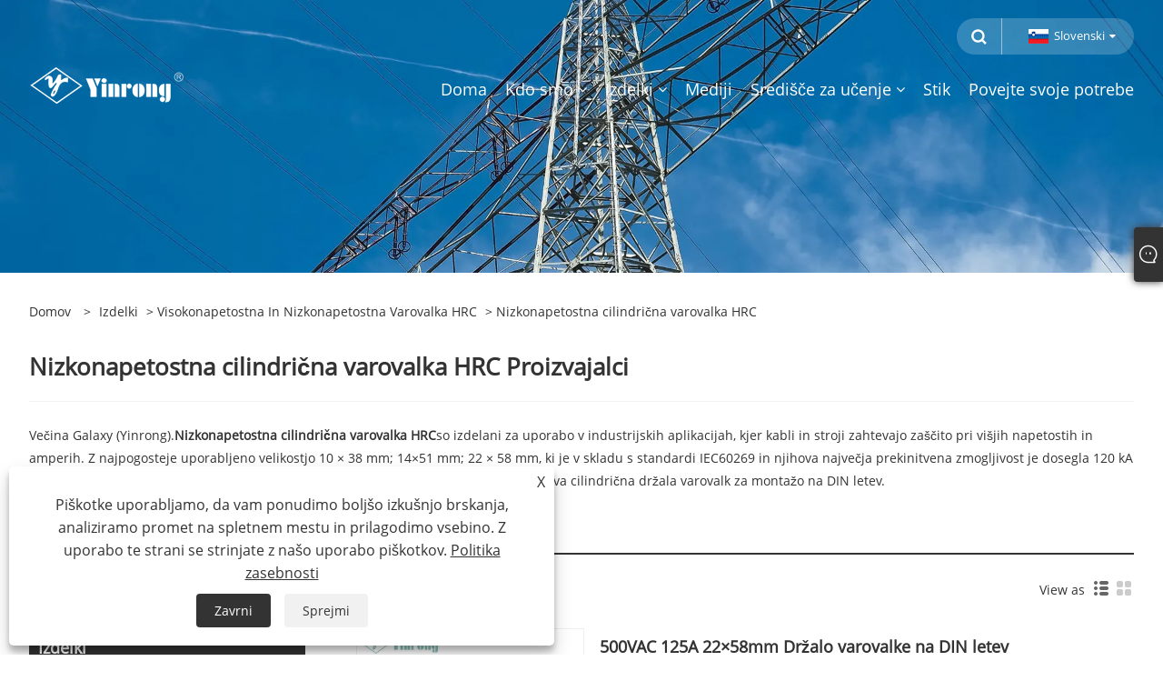

--- FILE ---
content_type: text/html; charset=utf-8
request_url: https://sl.galaxyfuse.com/low-voltage-cylindrical-hrc-fuse
body_size: 12213
content:

<!DOCTYPE html>
<html xmlns="https://www.w3.org/1999/xhtml"  lang="sl">
<head>
    <meta http-equiv="Content-Type" content="text/html; charset=utf-8">
    <meta name="viewport" content="width=device-width, initial-scale=1, minimum-scale=1, maximum-scale=1">
    
<title>Kitajska nizkonapetostne cilindrične varovalke HRC Proizvajalci in dobavitelji - Galaxy Fuse</title>
<meta name="keywords" content="Nizkonapetostna cilindrična varovalka HRC, proizvajalci, dobavitelji, nakup, tovarna, po meri, na zalogi, brezplačen vzorec, blagovne znamke, Kitajska, izdelano na Kitajskem, poceni, popust, nizka cena, cena, ponudba, CE, TUV, UL, CB" />
<meta name="description" content="Kot eden od proizvajalcev in dobaviteljev nizkonapetostnih cilindričnih varovalk HRC na Kitajskem lahko kupite nizkonapetostne cilindrične varovalke HRC pri Galaxy Fuse. Ponujamo vam tudi ponudbo in brezplačen vzorec. Naši izdelki na zalogi podpirajo blagovne znamke in jih je mogoče prilagoditi. Imamo naslednje certifikate CE, TUV, UL, CB. Kupite izdelke s popustom po nizki ali ugodni ceni v naši tovarni. Vsi naši izdelki so izdelani na Kitajskem. Za več informacij nas kontaktirajte." />
<link rel="shortcut icon" href="/upload/6758/20220509103622339921.ico" type="image/x-icon" />
<!-- Google tag (gtag.js) -->
<script async src="https://www.googletagmanager.com/gtag/js?id=G-255Q5230NE"></script>
<script>
window.dataLayer = window.dataLayer || [];
function gtag() { dataLayer.push(arguments); }
gtag('js', new Date());

gtag('config', 'G-255Q5230NE');
</script>
<script>
if (window.location.href.includes("contact.html")) {
window.addEventListener("load", function () {
var button = document.querySelector('input[id="submit"]')
button.addEventListener("click", function (e) {
var email = document.querySelector('[id="Email"]').value
gtag('set', 'user_data', { "email": email });
gtag('event', '数据收集', { 'send_to': 'G-255Q5230NE' });
})
})
}
</script>
<script>
if (window.location.href.includes("thank.html")) {
window.addEventListener("load", function () {
gtag('event', '提交表单', { 'send_to': 'G-255Q5230NE' });
})
}
</script>
<!-- Global site tag (gtag.js) - Google Analytics -->
<script async src="https://www.googletagmanager.com/gtag/js?id=G-SM3Z6FTHRD"></script>
<script>
  window.dataLayer = window.dataLayer || [];
  function gtag(){dataLayer.push(arguments);}
  gtag('js', new Date());

  gtag('config', 'G-SM3Z6FTHRD');
</script>
<!-- Google tag (gtag.js) -->
<script async src="https://www.googletagmanager.com/gtag/js?id=AW-11341224046"></script>
<script>
  window.dataLayer = window.dataLayer || [];
  function gtag(){dataLayer.push(arguments);}
  gtag('js', new Date());

  gtag('config', 'AW-11341224046');
</script>
<script>
    window.addEventListener('load', function (event) {
        document.querySelectorAll('[name="submit"],[name="cmdOk"]').forEach(function (e) {
            e.addEventListener('click', function () {
                var email = document.querySelector('[name="Email"]').value;
                var mailformat = /^\w+([\.-]?\w+)@\w+([\.-]?\w+)(\.\w{2,3})+$/;
                if (email.match(mailformat)) {
                    gtag('set', 'user_data', {
                        "email": email
                    });
                    gtag('event', 'form_submit', {
                        'send_to': 'AW-11341224046'
                    })
                }
            })
        })
    });
</script>

<!-- Event snippet for 点击邮箱 conversion page -->
<script>
    window.addEventListener('load', function (event) {
        document.querySelectorAll('[href*="mailto"]').forEach(function (e) {
            e.addEventListener('click', function () {
                gtag('event', 'conversion', { 'send_to': 'AW-11341224046/ppEBCNHMnYsZEO6w9Z8q' });
            });
        });
    });
</script>
<!-- Event snippet for enhance conversion page -->
<script>
  window.addEventListener('load', function (event) {
    document.querySelectorAll('[name="submit"]').forEach(function (e) {
      e.addEventListener('click', function () {
        var form = e.closest('.form');
        var email = form.querySelector('[name="Email"]').value.trim().toLowerCase();
        if (email != "") {
          gtag('set', 'user_data', { 'email': email })
          gtag('event', 'PII', { 'send_to': 'AW-11341224046' })
          gtag('event', 'UPD', { 'send_to': 'G-ZM0FWQ5C3T' })
        };
      });
    });
  })
</script>
<link rel="dns-prefetch" href="https://style.trade-cloud.com.cn" />
<link rel="dns-prefetch" href="https://i.trade-cloud.com.cn" />
    <meta property="og:type" content="product" />
    <meta property="og:title" content="Nizkonapetostna cilindrična varovalka HRC" />
    <meta property="og:description" content="Kot eden od proizvajalcev in dobaviteljev nizkonapetostnih cilindričnih varovalk HRC na Kitajskem lahko kupite nizkonapetostne cilindrične varovalke HRC pri Galaxy Fuse. Ponujamo vam tudi ponudbo in brezplačen vzorec. Naši izdelki na zalogi podpirajo blagovne znamke in jih je mogoče prilagoditi. Imamo naslednje certifikate CE, TUV, UL, CB. Kupite izdelke s popustom po nizki ali ugodni ceni v naši tovarni. Vsi naši izdelki so izdelani na Kitajskem. Za več informacij nas kontaktirajte." />
    <meta property="og:url" content="https://sl.galaxyfuse.com/low-voltage-cylindrical-hrc-fuse" />
    <meta property="og:site_name" content="Zhejiang Galaxy Fuse Co., Ltd." />
    <meta property="og:image" content="https://sl.galaxyfuse.com/upload/6758/500vac-125a-22-58mm-din-rail-fuse-holder_504625.jpg" />
    
    <link href="https://sl.galaxyfuse.com/low-voltage-cylindrical-hrc-fuse" rel="canonical" />
    <script type="application/ld+json">[
  {
    "@context": "https://schema.org/",
    "@type": "BreadcrumbList",
    "ItemListElement": [
      {
        "@type": "ListItem",
        "Name": "domov",
        "Position": 1,
        "Item": "https://sl.galaxyfuse.com/"
      },
      {
        "@type": "ListItem",
        "Name": "Izdelki",
        "Position": 2,
        "Item": "https://sl.galaxyfuse.com/products.html"
      },
      {
        "@type": "ListItem",
        "Name": "Visokonapetostna in nizkonapetostna varovalka HRC",
        "Position": 3,
        "Item": "https://sl.galaxyfuse.com/high-and-low-voltage-hrc-fuse"
      },
      {
        "@type": "ListItem",
        "Name": "Nizkonapetostna cilindrična varovalka HRC",
        "Position": 4,
        "Item": "https://sl.galaxyfuse.com/low-voltage-cylindrical-hrc-fuse"
      }
    ]
  },
  {
    "@context": "https://schema.org/",
    "@type": "Product",
    "@id": "https://sl.galaxyfuse.com/500vac-125a-22-58mm-din-rail-fuse-holder.html",
    "Name": "500VAC 125A 22×58mm Držalo varovalke na DIN letev",
    "Image": "https://sl.galaxyfuse.com/upload/6758/500vac-125a-22-58mm-din-rail-fuse-holder_504625.jpg",
    "Offers": {
      "@type": "AggregateOffer",
      "OfferCount": 1,
      "PriceCurrency": "USD",
      "LowPrice": 0.0,
      "HighPrice": 0.0,
      "Price": 0.0
    }
  },
  {
    "@context": "https://schema.org/",
    "@type": "Product",
    "@id": "https://sl.galaxyfuse.com/500vac-63a-14-51mm-din-rail-fuse-holder.html",
    "Name": "500VAC 63A 14×51mm držalo varovalke na DIN letev",
    "Image": "https://sl.galaxyfuse.com/upload/6758/500vac-63a-14-51mm-din-rail-fuse-holder_51164.jpg",
    "Offers": {
      "@type": "AggregateOffer",
      "OfferCount": 1,
      "PriceCurrency": "USD",
      "LowPrice": 0.0,
      "HighPrice": 0.0,
      "Price": 0.0
    }
  },
  {
    "@context": "https://schema.org/",
    "@type": "Product",
    "@id": "https://sl.galaxyfuse.com/500vac-32a-10-38mm-din-rail-fuse-holder.html",
    "Name": "500VAC 32A 10×38mm držalo varovalke na DIN letev",
    "Image": "https://sl.galaxyfuse.com/upload/6758/500vac-32a-10-38mm-din-rail-fuse-holder_111457.jpg",
    "Offers": {
      "@type": "AggregateOffer",
      "OfferCount": 1,
      "PriceCurrency": "USD",
      "LowPrice": 0.0,
      "HighPrice": 0.0,
      "Price": 0.0
    }
  },
  {
    "@context": "https://schema.org/",
    "@type": "Product",
    "@id": "https://sl.galaxyfuse.com/500vac-125a-22-58mm-cylindrical-hrc-fuse-link.html",
    "Name": "500VAC 125A 22×58mm Cilindrični HRC talilni vložek",
    "Image": "https://sl.galaxyfuse.com/upload/6758/500vac-125a-22-58mm-cylindrical-hrc-fuse-link_942350.jpg",
    "Offers": {
      "@type": "AggregateOffer",
      "OfferCount": 1,
      "PriceCurrency": "USD",
      "LowPrice": 0.0,
      "HighPrice": 0.0,
      "Price": 0.0
    }
  },
  {
    "@context": "https://schema.org/",
    "@type": "Product",
    "@id": "https://sl.galaxyfuse.com/500vac-63a-14-51mm-cylindrical-hrc-fuse-link.html",
    "Name": "500VAC 63A 14×51mm Cilindrični HRC talilni vložek",
    "Image": "https://sl.galaxyfuse.com/upload/6758/500vac-63a-14-51mm-cylindrical-hrc-fuse-link_553620.jpg",
    "Offers": {
      "@type": "AggregateOffer",
      "OfferCount": 1,
      "PriceCurrency": "USD",
      "LowPrice": 0.0,
      "HighPrice": 0.0,
      "Price": 0.0
    }
  },
  {
    "@context": "https://schema.org/",
    "@type": "Product",
    "@id": "https://sl.galaxyfuse.com/500vac-32a-10-38mm-cylindrical-hrc-fuse-link.html",
    "Name": "500VAC 32A 10×38mm Cilindrični HRC talilni vložek",
    "Image": "https://sl.galaxyfuse.com/upload/6758/500vac-32a-10-38mm-cylindrical-hrc-fuse-link_301910.jpg",
    "Offers": {
      "@type": "AggregateOffer",
      "OfferCount": 1,
      "PriceCurrency": "USD",
      "LowPrice": 0.0,
      "HighPrice": 0.0,
      "Price": 0.0
    }
  }
]</script>
    <link rel="alternate" hreflang="en"  href="https://www.galaxyfuse.com/low-voltage-cylindrical-hrc-fuse"/>
<link rel="alternate" hreflang="x-default"  href="https://www.galaxyfuse.com/low-voltage-cylindrical-hrc-fuse"/>
<link rel="alternate" hreflang="es"  href="https://es.galaxyfuse.com/low-voltage-cylindrical-hrc-fuse"/>
<link rel="alternate" hreflang="pt"  href="https://pt.galaxyfuse.com/low-voltage-cylindrical-hrc-fuse"/>
<link rel="alternate" hreflang="ru"  href="https://ru.galaxyfuse.com/low-voltage-cylindrical-hrc-fuse"/>
<link rel="alternate" hreflang="fr"  href="https://fr.galaxyfuse.com/low-voltage-cylindrical-hrc-fuse"/>
<link rel="alternate" hreflang="ja"  href="https://ja.galaxyfuse.com/low-voltage-cylindrical-hrc-fuse"/>
<link rel="alternate" hreflang="de"  href="https://de.galaxyfuse.com/low-voltage-cylindrical-hrc-fuse"/>
<link rel="alternate" hreflang="vi"  href="https://vi.galaxyfuse.com/low-voltage-cylindrical-hrc-fuse"/>
<link rel="alternate" hreflang="it"  href="https://it.galaxyfuse.com/low-voltage-cylindrical-hrc-fuse"/>
<link rel="alternate" hreflang="nl"  href="https://nl.galaxyfuse.com/low-voltage-cylindrical-hrc-fuse"/>
<link rel="alternate" hreflang="th"  href="https://th.galaxyfuse.com/low-voltage-cylindrical-hrc-fuse"/>
<link rel="alternate" hreflang="pl"  href="https://pl.galaxyfuse.com/low-voltage-cylindrical-hrc-fuse"/>
<link rel="alternate" hreflang="ko"  href="https://ko.galaxyfuse.com/low-voltage-cylindrical-hrc-fuse"/>
<link rel="alternate" hreflang="sv"  href="https://sv.galaxyfuse.com/low-voltage-cylindrical-hrc-fuse"/>
<link rel="alternate" hreflang="hu"  href="https://hu.galaxyfuse.com/low-voltage-cylindrical-hrc-fuse"/>
<link rel="alternate" hreflang="ms"  href="https://ms.galaxyfuse.com/low-voltage-cylindrical-hrc-fuse"/>
<link rel="alternate" hreflang="bn"  href="https://bn.galaxyfuse.com/low-voltage-cylindrical-hrc-fuse"/>
<link rel="alternate" hreflang="da"  href="https://da.galaxyfuse.com/low-voltage-cylindrical-hrc-fuse"/>
<link rel="alternate" hreflang="fi"  href="https://fi.galaxyfuse.com/low-voltage-cylindrical-hrc-fuse"/>
<link rel="alternate" hreflang="hi"  href="https://hi.galaxyfuse.com/low-voltage-cylindrical-hrc-fuse"/>
<link rel="alternate" hreflang="tl"  href="https://tl.galaxyfuse.com/low-voltage-cylindrical-hrc-fuse"/>
<link rel="alternate" hreflang="tr"  href="https://tr.galaxyfuse.com/low-voltage-cylindrical-hrc-fuse"/>
<link rel="alternate" hreflang="ga"  href="https://ga.galaxyfuse.com/low-voltage-cylindrical-hrc-fuse"/>
<link rel="alternate" hreflang="ar"  href="https://ar.galaxyfuse.com/low-voltage-cylindrical-hrc-fuse"/>
<link rel="alternate" hreflang="id"  href="https://id.galaxyfuse.com/low-voltage-cylindrical-hrc-fuse"/>
<link rel="alternate" hreflang="no"  href="https://no.galaxyfuse.com/low-voltage-cylindrical-hrc-fuse"/>
<link rel="alternate" hreflang="ur"  href="https://ur.galaxyfuse.com/low-voltage-cylindrical-hrc-fuse"/>
<link rel="alternate" hreflang="cs"  href="https://cs.galaxyfuse.com/low-voltage-cylindrical-hrc-fuse"/>
<link rel="alternate" hreflang="el"  href="https://el.galaxyfuse.com/low-voltage-cylindrical-hrc-fuse"/>
<link rel="alternate" hreflang="uk"  href="https://uk.galaxyfuse.com/low-voltage-cylindrical-hrc-fuse"/>
<link rel="alternate" hreflang="jv"  href="https://jw.galaxyfuse.com/low-voltage-cylindrical-hrc-fuse"/>
<link rel="alternate" hreflang="fa"  href="https://fa.galaxyfuse.com/low-voltage-cylindrical-hrc-fuse"/>
<link rel="alternate" hreflang="ta"  href="https://ta.galaxyfuse.com/low-voltage-cylindrical-hrc-fuse"/>
<link rel="alternate" hreflang="te"  href="https://te.galaxyfuse.com/low-voltage-cylindrical-hrc-fuse"/>
<link rel="alternate" hreflang="ne"  href="https://ne.galaxyfuse.com/low-voltage-cylindrical-hrc-fuse"/>
<link rel="alternate" hreflang="my"  href="https://my.galaxyfuse.com/low-voltage-cylindrical-hrc-fuse"/>
<link rel="alternate" hreflang="bg"  href="https://bg.galaxyfuse.com/low-voltage-cylindrical-hrc-fuse"/>
<link rel="alternate" hreflang="lo"  href="https://lo.galaxyfuse.com/low-voltage-cylindrical-hrc-fuse"/>
<link rel="alternate" hreflang="la"  href="https://la.galaxyfuse.com/low-voltage-cylindrical-hrc-fuse"/>
<link rel="alternate" hreflang="kk"  href="https://kk.galaxyfuse.com/low-voltage-cylindrical-hrc-fuse"/>
<link rel="alternate" hreflang="eu"  href="https://eu.galaxyfuse.com/low-voltage-cylindrical-hrc-fuse"/>
<link rel="alternate" hreflang="az"  href="https://az.galaxyfuse.com/low-voltage-cylindrical-hrc-fuse"/>
<link rel="alternate" hreflang="sk"  href="https://sk.galaxyfuse.com/low-voltage-cylindrical-hrc-fuse"/>
<link rel="alternate" hreflang="mk"  href="https://mk.galaxyfuse.com/low-voltage-cylindrical-hrc-fuse"/>
<link rel="alternate" hreflang="lt"  href="https://lt.galaxyfuse.com/low-voltage-cylindrical-hrc-fuse"/>
<link rel="alternate" hreflang="et"  href="https://et.galaxyfuse.com/low-voltage-cylindrical-hrc-fuse"/>
<link rel="alternate" hreflang="ro"  href="https://ro.galaxyfuse.com/low-voltage-cylindrical-hrc-fuse"/>
<link rel="alternate" hreflang="sl"  href="https://sl.galaxyfuse.com/low-voltage-cylindrical-hrc-fuse"/>
<link rel="alternate" hreflang="mr"  href="https://mr.galaxyfuse.com/low-voltage-cylindrical-hrc-fuse"/>
<link rel="alternate" hreflang="sr"  href="https://sr.galaxyfuse.com/low-voltage-cylindrical-hrc-fuse"/>
<link rel="alternate" hreflang="he"  href="https://iw.galaxyfuse.com/low-voltage-cylindrical-hrc-fuse"/>
<link rel="alternate" hreflang="be"  href="https://be.galaxyfuse.com/low-voltage-cylindrical-hrc-fuse"/>
<link rel="alternate" hreflang="bs"  href="https://bs.galaxyfuse.com/low-voltage-cylindrical-hrc-fuse"/>
<link rel="alternate" hreflang="ka"  href="https://ka.galaxyfuse.com/low-voltage-cylindrical-hrc-fuse"/>
<link rel="alternate" hreflang="uz"  href="https://uz.galaxyfuse.com/low-voltage-cylindrical-hrc-fuse"/>

    
<meta name="viewport" content="width=device-width, initial-scale=1, minimum-scale=1, maximum-scale=1">
<link rel="stylesheet" type="text/css" href="https://style.trade-cloud.com.cn/Template/200/default/css/style.css">
<link rel="stylesheet" type="text/css" href="https://style.trade-cloud.com.cn/Template/200/css/mobile.css">
<link rel="stylesheet" type="text/css" href="https://style.trade-cloud.com.cn/Template/200/default/css/im.css">
<link rel="stylesheet" type="text/css" href="https://style.trade-cloud.com.cn/Template/200/fonts/iconfont.css">
<link rel="stylesheet" type="text/css" href="https://style.trade-cloud.com.cn/Template/200/css/links.css">
<link rel="stylesheet" type="text/css" href="https://style.trade-cloud.com.cn/Template/200/css/language.css">

    <link type="text/css" rel="stylesheet" href="https://style.trade-cloud.com.cn/Template/200/default/css/product.css" />
    <link rel="stylesheet" type="text/css" href="https://style.trade-cloud.com.cn/Template/200/default/css/product_mobile.css">
    <link rel="stylesheet" type="text/css" href="/css/poorder.css">
    <script src="https://style.trade-cloud.com.cn/Template/200/js/jquery.min.js"></script>
    <!--    <script type="text/javascript" src="https://style.trade-cloud.com.cn/Template/200/js/jquery-1.9.1.min.js"></script>-->
    <script type="text/javascript" src="https://style.trade-cloud.com.cn/Template/200/js/owl.carousel.js"></script>
    <script type="text/javascript" src="/js/book.js?v=0.04"></script>
    <link type="text/css" rel="stylesheet" href="/css/inside.css" />
</head>
<body>
    <div class="container">
        
<!-- web_head start -->
<header class="index_web_head web_head">
    <div class="head_top">
        <div class="layout">
            <div class="head_right">
                <b id="btn-search" class="btn--search"></b>
                <div class="change-language ensemble">
                    <div class="change-language-title medium-title">
                        <div class="language-flag language-flag-sl"><a title="Slovenski" href="javascript:;"><b class="country-flag"></b><span>Slovenski</span> </a></div>
                    </div>
                    <div class="change-language-cont sub-content"></div>
                </div>
            </div>
            <ul class="prisna-wp-translate-seo" id="prisna-translator-seo">
                <li class="language-flag language-flag-en"><a title="English" href="https://www.galaxyfuse.com"><b class="country-flag"></b><span>English</span></a></li><li class="language-flag language-flag-es"><a title="Español" href="//es.galaxyfuse.com"><b class="country-flag"></b><span>Español</span></a></li><li class="language-flag language-flag-pt"><a title="Português" href="//pt.galaxyfuse.com"><b class="country-flag"></b><span>Português</span></a></li><li class="language-flag language-flag-ru"><a title="русский" href="//ru.galaxyfuse.com"><b class="country-flag"></b><span>русский</span></a></li><li class="language-flag language-flag-fr"><a title="Français" href="//fr.galaxyfuse.com"><b class="country-flag"></b><span>Français</span></a></li><li class="language-flag language-flag-ja"><a title="日本語" href="//ja.galaxyfuse.com"><b class="country-flag"></b><span>日本語</span></a></li><li class="language-flag language-flag-de"><a title="Deutsch" href="//de.galaxyfuse.com"><b class="country-flag"></b><span>Deutsch</span></a></li><li class="language-flag language-flag-vi"><a title="tiếng Việt" href="//vi.galaxyfuse.com"><b class="country-flag"></b><span>tiếng Việt</span></a></li><li class="language-flag language-flag-it"><a title="Italiano" href="//it.galaxyfuse.com"><b class="country-flag"></b><span>Italiano</span></a></li><li class="language-flag language-flag-nl"><a title="Nederlands" href="//nl.galaxyfuse.com"><b class="country-flag"></b><span>Nederlands</span></a></li><li class="language-flag language-flag-th"><a title="ภาษาไทย" href="//th.galaxyfuse.com"><b class="country-flag"></b><span>ภาษาไทย</span></a></li><li class="language-flag language-flag-pl"><a title="Polski" href="//pl.galaxyfuse.com"><b class="country-flag"></b><span>Polski</span></a></li><li class="language-flag language-flag-ko"><a title="한국어" href="//ko.galaxyfuse.com"><b class="country-flag"></b><span>한국어</span></a></li><li class="language-flag language-flag-sv"><a title="Svenska" href="//sv.galaxyfuse.com"><b class="country-flag"></b><span>Svenska</span></a></li><li class="language-flag language-flag-hu"><a title="magyar" href="//hu.galaxyfuse.com"><b class="country-flag"></b><span>magyar</span></a></li><li class="language-flag language-flag-ms"><a title="Malay" href="//ms.galaxyfuse.com"><b class="country-flag"></b><span>Malay</span></a></li><li class="language-flag language-flag-bn"><a title="বাংলা ভাষার" href="//bn.galaxyfuse.com"><b class="country-flag"></b><span>বাংলা ভাষার</span></a></li><li class="language-flag language-flag-da"><a title="Dansk" href="//da.galaxyfuse.com"><b class="country-flag"></b><span>Dansk</span></a></li><li class="language-flag language-flag-fi"><a title="Suomi" href="//fi.galaxyfuse.com"><b class="country-flag"></b><span>Suomi</span></a></li><li class="language-flag language-flag-hi"><a title="हिन्दी" href="//hi.galaxyfuse.com"><b class="country-flag"></b><span>हिन्दी</span></a></li><li class="language-flag language-flag-tl"><a title="Pilipino" href="//tl.galaxyfuse.com"><b class="country-flag"></b><span>Pilipino</span></a></li><li class="language-flag language-flag-tr"><a title="Türkçe" href="//tr.galaxyfuse.com"><b class="country-flag"></b><span>Türkçe</span></a></li><li class="language-flag language-flag-ga"><a title="Gaeilge" href="//ga.galaxyfuse.com"><b class="country-flag"></b><span>Gaeilge</span></a></li><li class="language-flag language-flag-ar"><a title="العربية" href="//ar.galaxyfuse.com"><b class="country-flag"></b><span>العربية</span></a></li><li class="language-flag language-flag-id"><a title="Indonesia" href="//id.galaxyfuse.com"><b class="country-flag"></b><span>Indonesia</span></a></li><li class="language-flag language-flag-no"><a title="Norsk‎" href="//no.galaxyfuse.com"><b class="country-flag"></b><span>Norsk‎</span></a></li><li class="language-flag language-flag-ur"><a title="تمل" href="//ur.galaxyfuse.com"><b class="country-flag"></b><span>تمل</span></a></li><li class="language-flag language-flag-cs"><a title="český" href="//cs.galaxyfuse.com"><b class="country-flag"></b><span>český</span></a></li><li class="language-flag language-flag-el"><a title="ελληνικά" href="//el.galaxyfuse.com"><b class="country-flag"></b><span>ελληνικά</span></a></li><li class="language-flag language-flag-uk"><a title="український" href="//uk.galaxyfuse.com"><b class="country-flag"></b><span>український</span></a></li><li class="language-flag language-flag-jw"><a title="Javanese" href="//jw.galaxyfuse.com"><b class="country-flag"></b><span>Javanese</span></a></li><li class="language-flag language-flag-fa"><a title="فارسی" href="//fa.galaxyfuse.com"><b class="country-flag"></b><span>فارسی</span></a></li><li class="language-flag language-flag-ta"><a title="தமிழ்" href="//ta.galaxyfuse.com"><b class="country-flag"></b><span>தமிழ்</span></a></li><li class="language-flag language-flag-te"><a title="తెలుగు" href="//te.galaxyfuse.com"><b class="country-flag"></b><span>తెలుగు</span></a></li><li class="language-flag language-flag-ne"><a title="नेपाली" href="//ne.galaxyfuse.com"><b class="country-flag"></b><span>नेपाली</span></a></li><li class="language-flag language-flag-my"><a title="Burmese" href="//my.galaxyfuse.com"><b class="country-flag"></b><span>Burmese</span></a></li><li class="language-flag language-flag-bg"><a title="български" href="//bg.galaxyfuse.com"><b class="country-flag"></b><span>български</span></a></li><li class="language-flag language-flag-lo"><a title="ລາວ" href="//lo.galaxyfuse.com"><b class="country-flag"></b><span>ລາວ</span></a></li><li class="language-flag language-flag-la"><a title="Latine" href="//la.galaxyfuse.com"><b class="country-flag"></b><span>Latine</span></a></li><li class="language-flag language-flag-kk"><a title="Қазақша" href="//kk.galaxyfuse.com"><b class="country-flag"></b><span>Қазақша</span></a></li><li class="language-flag language-flag-eu"><a title="Euskal" href="//eu.galaxyfuse.com"><b class="country-flag"></b><span>Euskal</span></a></li><li class="language-flag language-flag-az"><a title="Azərbaycan" href="//az.galaxyfuse.com"><b class="country-flag"></b><span>Azərbaycan</span></a></li><li class="language-flag language-flag-sk"><a title="Slovenský jazyk" href="//sk.galaxyfuse.com"><b class="country-flag"></b><span>Slovenský jazyk</span></a></li><li class="language-flag language-flag-mk"><a title="Македонски" href="//mk.galaxyfuse.com"><b class="country-flag"></b><span>Македонски</span></a></li><li class="language-flag language-flag-lt"><a title="Lietuvos" href="//lt.galaxyfuse.com"><b class="country-flag"></b><span>Lietuvos</span></a></li><li class="language-flag language-flag-et"><a title="Eesti Keel" href="//et.galaxyfuse.com"><b class="country-flag"></b><span>Eesti Keel</span></a></li><li class="language-flag language-flag-ro"><a title="Română" href="//ro.galaxyfuse.com"><b class="country-flag"></b><span>Română</span></a></li><li class="language-flag language-flag-sl"><a title="Slovenski" href="//sl.galaxyfuse.com"><b class="country-flag"></b><span>Slovenski</span></a></li><li class="language-flag language-flag-mr"><a title="मराठी" href="//mr.galaxyfuse.com"><b class="country-flag"></b><span>मराठी</span></a></li><li class="language-flag language-flag-sr"><a title="Srpski језик" href="//sr.galaxyfuse.com"><b class="country-flag"></b><span>Srpski језик</span></a></li><li class="language-flag language-flag-iw"><a title="שפה עברית" href="//iw.galaxyfuse.com"><b class="country-flag"></b><span>שפה עברית</span></a></li><li class="language-flag language-flag-be"><a title="беларускі" href="//be.galaxyfuse.com"><b class="country-flag"></b><span>беларускі</span></a></li><li class="language-flag language-flag-bs"><a title="Bosanski" href="//bs.galaxyfuse.com"><b class="country-flag"></b><span>Bosanski</span></a></li><li class="language-flag language-flag-ka"><a title="ქართული" href="//ka.galaxyfuse.com"><b class="country-flag"></b><span>ქართული</span></a></li><li class="language-flag language-flag-uz"><a title="O'zbek" href="//uz.galaxyfuse.com"><b class="country-flag"></b><span>O'zbek</span></a></li>
            </ul>
        </div>
    </div>

    <nav class="nav_wrap">
        <div class="layout">
            <h1 class="logo">
                <a href="/"><img src="/upload/6758/20220602100750327139.png" alt="Zhejiang Galaxy Fuse Co., Ltd."></a>
            </h1>
            <ul class="head_nav">
                <li><a href="/" title="Doma"><em>Doma</em></a></li><li><a href="/about.html" title="Kdo smo"><em>Kdo smo</em></a><ul><li><a title="O Galaxy Fuse" href="/about.html"><em>O Galaxy Fuse</em></a></li><li><a title="Poslanstvo¼Vizija" href="/about-360536.html"><em>Poslanstvo¼Vizija</em></a></li><li><a title="Naši partnerji" href="/about-360537.html"><em>Naši partnerji</em></a></li></ul></li><li><a href="/products.html" title="Izdelki"><em>Izdelki</em></a><ul><li><a title="PV varovalka za zaščito pred sončno energijo" href="/solar-power-protection-pv-fuse"><em>PV varovalka za zaščito pred sončno energijo</em></a><ul><li><a title="1000 VDC solarna fotonapetostna varovalka" href="/1000vdc-solar-pv-fuse-link"><em>1000 VDC solarna fotonapetostna varovalka</em></a></li><li><a title="1000 VDC solarno PV držalo za varovalke" href="/1000vdc-solar-pv-fuse-holder"><em>1000 VDC solarno PV držalo za varovalke</em></a></li><li><a title="1100 VDC solarna PV varovalka" href="/1100vdc-solar-pv-fuse"><em>1100 VDC solarna PV varovalka</em></a></li><li><a title="1500 VDC solarna PV varovalka" href="/1500vdc-solar-pv-fuse-link"><em>1500 VDC solarna PV varovalka</em></a></li><li><a title="1500 VDC solarno PV držalo za varovalke" href="/1500vdc-solar-pv-fuse-holder"><em>1500 VDC solarno PV držalo za varovalke</em></a></li></ul></li><li><a title="ESS in polprevodniška varovalka visoke hitrosti" href="/ess-and-semiconductor-high-speed-fuse"><em>ESS in polprevodniška varovalka visoke hitrosti</em></a><ul><li><a title="Visokohitrostna varovalka kvadratnega ohišja" href="/square-body-high-speed-fuse"><em>Visokohitrostna varovalka kvadratnega ohišja</em></a></li><li><a title="Okrogla visokohitrostna varovalka v severnoameriškem slogu" href="/north-american-style-round-high-speed-fuse"><em>Okrogla visokohitrostna varovalka v severnoameriškem slogu</em></a></li><li><a title="Visokohitrostna varovalka britanskega BS88" href="/british-bs88-style-high-speed-fuse"><em>Visokohitrostna varovalka britanskega BS88</em></a></li></ul></li><li><a title="EV Automotive in EVSE Fuse" href="/ev-automotive-and-evse-fuse"><em>EV Automotive in EVSE Fuse</em></a><ul><li><a title="500VDC EV Automotive in EVSE Fuse Link" href="/500vdc-ev-automotive-and-evse-fuse-link"><em>500VDC EV Automotive in EVSE Fuse Link</em></a></li><li><a title="750 VDC EV Automotive in EVSE Fuse Link" href="/750vdc-ev-automotive-and-evse-fuse-link"><em>750 VDC EV Automotive in EVSE Fuse Link</em></a></li></ul></li><li><a title="Visokonapetostna in nizkonapetostna varovalka HRC" href="/high-and-low-voltage-hrc-fuse"><em>Visokonapetostna in nizkonapetostna varovalka HRC</em></a><ul><li><a title="Nizkonapetostna varovalka NH HRC" href="/low-voltage-nh-hrc-fuse"><em>Nizkonapetostna varovalka NH HRC</em></a></li><li><a title="Nizkonapetostna varovalka NT HRC" href="/low-voltage-nt-hrc-fuse"><em>Nizkonapetostna varovalka NT HRC</em></a></li><li><a title="Nizkonapetostna cilindrična varovalka HRC" href="/low-voltage-cylindrical-hrc-fuse"><em>Nizkonapetostna cilindrična varovalka HRC</em></a></li><li><a title="Nizkonapetostni odklopnik varovalk HRC" href="/low-voltage-hrc-fuse-switch-disconnector"><em>Nizkonapetostni odklopnik varovalk HRC</em></a></li><li><a title="Avstralska nizkonapetostna varovalka HRC" href="/australia-type-low-voltage-hrc-cutout-fuse"><em>Avstralska nizkonapetostna varovalka HRC</em></a></li><li><a title="Nizkonapetostna zunanja varovalka HRC tipa Africa J" href="/africa-j-type-low-voltage-hrc-outdoor-fuse"><em>Nizkonapetostna zunanja varovalka HRC tipa Africa J</em></a></li><li><a title="Visokonapetostna varovalka za omejevanje toka" href="/high-voltage-current-limiting-fuse"><em>Visokonapetostna varovalka za omejevanje toka</em></a></li><li><a title="Britanska nizkonapetostna HRC varovalka BS88" href="/british-bs88-style-low-voltage-hrc-fuse"><em>Britanska nizkonapetostna HRC varovalka BS88</em></a></li></ul></li></ul></li><li><a href="/download.html" title="Mediji"><em>Mediji</em></a></li><li><a href="/news.html" title="Središče za učenje"><em>Središče za učenje</em></a><ul><li><a title="Znanjeï¼†Novice" href="/news-87606.html"><em>Znanjeï¼†Novice</em></a></li><li><a title="Blog" href="/news-87607.html"><em>Blog</em></a></li><li><a title="Prenosi" href="/news-87608.html"><em>Prenosi</em></a></li><li><a title="pogosta vprašanja" href="/news-87609.html"><em>pogosta vprašanja</em></a></li></ul></li><li><a href="/contact.html" title="Stik"><em>Stik</em></a></li><li><a href="/message.html" title="Povejte svoje potrebe"><em>Povejte svoje potrebe</em></a></li>
            </ul>
        </div>
    </nav>
</header>
<!--// web_head end -->


        <div class="banner page-banner" id="body">
            <div class="page-bannertxt">
                
            </div>
            <a class="item"><img src="/upload/6758/20221209162739506287.webp" alt="low-voltage-cylindrical-hrc-fuse" /></a>
        </div>
        <div class="block">
            <div class="layout">
                <div class="layout-mobile">
                    <div class="position">
                        <span><a class="home" href="/"> <i class="icon-home" >domov</i></a></span>
                        <span>></span>
                        <a href="/products.html">Izdelki</a> > <a href="https://sl.galaxyfuse.com/high-and-low-voltage-hrc-fuse">Visokonapetostna in nizkonapetostna varovalka HRC</a>  > Nizkonapetostna cilindrična varovalka HRC
                    </div>


                    <div class="catgiaydeil">
                        <div class="cainer">
                            <h1>Nizkonapetostna cilindrična varovalka HRC Proizvajalci</h1>
                            <div class="product-in">
                                Večina Galaxy (Yinrong).<strong>Nizkonapetostna cilindrična varovalka HRC</strong>so izdelani za uporabo v industrijskih aplikacijah, kjer kabli in stroji zahtevajo zaščito pri višjih napetostih in amperih. Z najpogosteje uporabljeno velikostjo 10 × 38 mm; 14×51 mm; 22 × 58 mm, ki je v skladu s standardi IEC60269 in njihova največja prekinitvena zmogljivost je dosegla 120 kA AC sistema. Amperi so na voljo od 0,5 A do 125 A. Galaxy (Yinrong) ponuja tudi združljiva cilindrična držala varovalk za montažo na DIN letev.
                            </div>

                        </div>
                    </div>

                    
                    <div class="product-main">
                        <div class="product-left">
                            <form class="left-search" action="/products.html" method="get">
                                <input class="search-t" name="search" placeholder="Search">
                                <input class="search-b" type="submit" value="">
                            </form>
                            <div class="product-nav">
                                <div class="lefttitle">Izdelki</div>
                                <ul>
                                    <li><a href="/solar-power-protection-pv-fuse">PV varovalka za zaščito pred sončno energijo</a><span></span><ul><li><a href="/1000vdc-solar-pv-fuse-link">1000 VDC solarna fotonapetostna varovalka</a></li><li><a href="/1000vdc-solar-pv-fuse-holder">1000 VDC solarno PV držalo za varovalke</a></li><li><a href="/1100vdc-solar-pv-fuse">1100 VDC solarna PV varovalka</a></li><li><a href="/1500vdc-solar-pv-fuse-link">1500 VDC solarna PV varovalka</a></li><li><a href="/1500vdc-solar-pv-fuse-holder">1500 VDC solarno PV držalo za varovalke</a></li></ul></li><li><a href="/ess-and-semiconductor-high-speed-fuse">ESS in polprevodniška varovalka visoke hitrosti</a><span></span><ul><li><a href="/square-body-high-speed-fuse">Visokohitrostna varovalka kvadratnega ohišja</a></li><li><a href="/north-american-style-round-high-speed-fuse">Okrogla visokohitrostna varovalka v severnoameriškem slogu</a></li><li><a href="/british-bs88-style-high-speed-fuse">Visokohitrostna varovalka britanskega BS88</a></li></ul></li><li><a href="/ev-automotive-and-evse-fuse">EV Automotive in EVSE Fuse</a><span></span><ul><li><a href="/500vdc-ev-automotive-and-evse-fuse-link">500VDC EV Automotive in EVSE Fuse Link</a></li><li><a href="/750vdc-ev-automotive-and-evse-fuse-link">750 VDC EV Automotive in EVSE Fuse Link</a></li></ul></li><li><a href="/high-and-low-voltage-hrc-fuse">Visokonapetostna in nizkonapetostna varovalka HRC</a><span></span><ul><li><a href="/low-voltage-nh-hrc-fuse">Nizkonapetostna varovalka NH HRC</a></li><li><a href="/low-voltage-nt-hrc-fuse">Nizkonapetostna varovalka NT HRC</a></li><li><a href="/low-voltage-cylindrical-hrc-fuse">Nizkonapetostna cilindrična varovalka HRC</a></li><li><a href="/low-voltage-hrc-fuse-switch-disconnector">Nizkonapetostni odklopnik varovalk HRC</a></li><li><a href="/australia-type-low-voltage-hrc-cutout-fuse">Avstralska nizkonapetostna varovalka HRC</a></li><li><a href="/africa-j-type-low-voltage-hrc-outdoor-fuse">Nizkonapetostna zunanja varovalka HRC tipa Africa J</a></li><li><a href="/high-voltage-current-limiting-fuse">Visokonapetostna varovalka za omejevanje toka</a></li><li><a href="/british-bs88-style-low-voltage-hrc-fuse">Britanska nizkonapetostna HRC varovalka BS88</a></li></ul></li>
                                </ul>
                            </div>
                            
<div class="product-list">
    <div class="lefttitle">Nove izdaje</div>
    <ul>
        <li><a href="/1000vdc-30a-10-38mm-solar-pv-fuse-link.html" title="1000 VDC 30 A 10 × 38 mm solarna fotonapetostna varovalka"><img src="/upload/6758/1000vdc-30a-10-38mm-solar-pv-fuse-link_324736.jpg" alt="1000 VDC 30 A 10 × 38 mm solarna fotonapetostna varovalka" title="1000 VDC 30 A 10 × 38 mm solarna fotonapetostna varovalka" ><span>1000 VDC 30 A 10 × 38 mm solarna fotonapetostna varovalka</span></a></li><li><a href="/1000vdc-30a-10-38mm-solar-pv-din-rail-fuse-holder.html" title="1000VDC 30A 10×38mm Solar PV nosilec varovalke na DIN letev"><img src="/upload/6758/1000vdc-30a-10-38mm-solar-pv-din-rail-fuse-holder_557725.jpg" alt="1000VDC 30A 10×38mm Solar PV nosilec varovalke na DIN letev" title="1000VDC 30A 10×38mm Solar PV nosilec varovalke na DIN letev" ><span>1000VDC 30A 10×38mm Solar PV nosilec varovalke na DIN letev</span></a></li><li><a href="/1500vdc-30a-10-85mm-solar-pv-din-rail-fuse-holder.html" title="1500VDC 30A 10×85mm Solar PV držalo varovalke na DIN letev"><img src="/upload/6758/1500vdc-30a-10-85mm-solar-pv-din-rail-fuse-holder_383157.jpg" alt="1500VDC 30A 10×85mm Solar PV držalo varovalke na DIN letev" title="1500VDC 30A 10×85mm Solar PV držalo varovalke na DIN letev" ><span>1500VDC 30A 10×85mm Solar PV držalo varovalke na DIN letev</span></a></li><li><a href="/1500v-4000a-yrsa7-pk-high-speed-fuse.html" title="1500V 4000A YRSA7-PK VISOKA SPREMEMBA"><img src="/upload/6758/1500v-4000a-yrsa7-pk-high-speed-fuse-781156.png" alt="1500V 4000A YRSA7-PK VISOKA SPREMEMBA" title="1500V 4000A YRSA7-PK VISOKA SPREMEMBA" ><span>1500V 4000A YRSA7-PK VISOKA SPREMEMBA</span></a></li>
        <li><a class="btn" href="/products.html"><span>Vsi novi izdelki</span></a></li>
    </ul>
</div>

                        </div>

                        <div class="product-right">
                            <div class="poorder">
                                <dl class="tab-list">
                                    <dt>View as&nbsp;&nbsp;</dt>
                                    <dd class="list"><span class="current" id="ert"></span></dd>
                                    &nbsp;<dd class="list1">
                                        <span class="" id="uioi"></span>

                                    </dd>
                                </dl>
                            </div>
                            <div class="product-list">
                                <div class="product-item"><div class="product-img"><a href="/500vac-125a-22-58mm-din-rail-fuse-holder.html" title="500VAC 125A 22×58mm Držalo varovalke na DIN letev"><img src="/upload/6758/500vac-125a-22-58mm-din-rail-fuse-holder_504625.jpg" alt="500VAC 125A 22×58mm Držalo varovalke na DIN letev" title="500VAC 125A 22×58mm Držalo varovalke na DIN letev" onerror="this.src='https://i.trade-cloud.com.cn/images/noimage.gif'" /></a></div><div class="product-info"><h2><a href="/500vac-125a-22-58mm-din-rail-fuse-holder.html" title="500VAC 125A 22×58mm Držalo varovalke na DIN letev" >500VAC 125A 22×58mm Držalo varovalke na DIN letev</a></h2><p>Galaxy Fuse (Yinrong) blagovne znamke RT18L-500VAC 125A 22 × 58 mm držalo varovalk za DIN letev je posebej zasnovano za zagotavljanje hitro delujoče zaščite v pogojih preobremenitvenega toka, povezanih z industrijskimi aplikacijami. Priporočena velikost talilnega vložka je 22 × 58 mm, ki lahko varno zaščiti splošne industrijske aplikacije. Vsa vezja do 690V za zaščito motorjev, transformatorjev, nizkonapetostne distribucije, krmilnih tokokrogov itd. Držalo varovalke RT18L-125 22 × 58 mm je bilo izdelano iz negorljivega ohišja s standardom V0, zasnova mrtvega sprednjega dela pa je omogočila ujemanje z montažo zbiralke. Nosilec varovalk RT18L-125 22×58 mm je na voljo tudi v 1, 2, 3 in 4-polnih konfiguracijah.</p><a class="btn" href="/500vac-125a-22-58mm-din-rail-fuse-holder.html" title="500VAC 125A 22×58mm Držalo varovalke na DIN letev">Preberi več</a><a class="btn" href="/message.html" title="500VAC 125A 22×58mm Držalo varovalke na DIN letev" onclick="Inqury_click('3643032')">Pošlji povpraševanje</a></div></div><div class="product-item"><div class="product-img"><a href="/500vac-63a-14-51mm-din-rail-fuse-holder.html" title="500VAC 63A 14×51mm držalo varovalke na DIN letev"><img src="/upload/6758/500vac-63a-14-51mm-din-rail-fuse-holder_51164.jpg" alt="500VAC 63A 14×51mm držalo varovalke na DIN letev" title="500VAC 63A 14×51mm držalo varovalke na DIN letev" onerror="this.src='https://i.trade-cloud.com.cn/images/noimage.gif'" /></a></div><div class="product-info"><h2><a href="/500vac-63a-14-51mm-din-rail-fuse-holder.html" title="500VAC 63A 14×51mm držalo varovalke na DIN letev" >500VAC 63A 14×51mm držalo varovalke na DIN letev</a></h2><p>Nosilec varovalk za varovalko Galaxy Fuse (Yinrong) RT18-500VAC 63A 14 × 51 mm na DIN letev je posebej zasnovan za zagotavljanje hitro delujoče zaščite v pogojih preobremenitvenega toka, povezanih z industrijsko uporabo. Priporočena velikost talilnega vložka je 14 × 51 mm, ki lahko varno zaščiti splošne industrijske aplikacije. Vsa vezja do 690V za zaščito motorjev, transformatorjev, nizkonapetostne distribucije, krmilnih tokokrogov itd. Držalo varovalke RT18-63 14 × 51 mm je bilo izdelano iz negorljivega ohišja s standardom V0, zasnova mrtvega sprednjega dela pa je omogočila ujemanje z montažo zbiralke. Nosilec varovalk RT18-63 14×51 mm je na voljo tudi v 1, 2, 3 in 4-polnih konfiguracijah.</p><a class="btn" href="/500vac-63a-14-51mm-din-rail-fuse-holder.html" title="500VAC 63A 14×51mm držalo varovalke na DIN letev">Preberi več</a><a class="btn" href="/message.html" title="500VAC 63A 14×51mm držalo varovalke na DIN letev" onclick="Inqury_click('3643022')">Pošlji povpraševanje</a></div></div><div class="product-item"><div class="product-img"><a href="/500vac-32a-10-38mm-din-rail-fuse-holder.html" title="500VAC 32A 10×38mm držalo varovalke na DIN letev"><img src="/upload/6758/500vac-32a-10-38mm-din-rail-fuse-holder_111457.jpg" alt="500VAC 32A 10×38mm držalo varovalke na DIN letev" title="500VAC 32A 10×38mm držalo varovalke na DIN letev" onerror="this.src='https://i.trade-cloud.com.cn/images/noimage.gif'" /></a></div><div class="product-info"><h2><a href="/500vac-32a-10-38mm-din-rail-fuse-holder.html" title="500VAC 32A 10×38mm držalo varovalke na DIN letev" >500VAC 32A 10×38mm držalo varovalke na DIN letev</a></h2><p>Nosilec varovalk RT18-500VAC 32A 10 × 38 mm DIN letev Galaxy Fuse (Yinrong) je posebej zasnovan za zagotavljanje hitro delujoče zaščite v pogojih preobremenitvenega toka, povezanih z industrijskimi aplikacijami. Priporočena velikost talilnega vložka je 10 × 38 mm, ki lahko varno zaščiti splošne industrijske aplikacije. Vsa vezja do 690V za zaščito motorjev, transformatorjev, nizkonapetostne distribucije, krmilnih tokokrogov itd. Držalo varovalke RT18-32(X) 10 × 38 mm je bilo izdelano iz negorljivega ohišja s standardom V0, zasnova mrtvega sprednjega dela pa je omogočila ujemanje z montažo zbiralke. Nosilec varovalk RT18-32(X) 10×38 mm je na voljo tudi v 1, 2, 3 in 4-polnih konfiguracijah.</p><a class="btn" href="/500vac-32a-10-38mm-din-rail-fuse-holder.html" title="500VAC 32A 10×38mm držalo varovalke na DIN letev">Preberi več</a><a class="btn" href="/message.html" title="500VAC 32A 10×38mm držalo varovalke na DIN letev" onclick="Inqury_click('3643008')">Pošlji povpraševanje</a></div></div><div class="product-item"><div class="product-img"><a href="/500vac-125a-22-58mm-cylindrical-hrc-fuse-link.html" title="500VAC 125A 22×58mm Cilindrični HRC talilni vložek"><img src="/upload/6758/500vac-125a-22-58mm-cylindrical-hrc-fuse-link_942350.jpg" alt="500VAC 125A 22×58mm Cilindrični HRC talilni vložek" title="500VAC 125A 22×58mm Cilindrični HRC talilni vložek" onerror="this.src='https://i.trade-cloud.com.cn/images/noimage.gif'" /></a></div><div class="product-info"><h2><a href="/500vac-125a-22-58mm-cylindrical-hrc-fuse-link.html" title="500VAC 125A 22×58mm Cilindrični HRC talilni vložek" >500VAC 125A 22×58mm Cilindrični HRC talilni vložek</a></h2><p>RT18L-500VAC 125A 22 × 58 mm Cilindrični HRC talilni vložek je posebej zasnovan za pokrivanje širokega spektra zaščite za splošno industrijsko uporabo, ki vključuje gG/gL, aM in aR. Ta talilni vložek cilindrične oblike s standardizirano velikostjo 22 × 58 mm je bil izdelan v kompaktni konfiguraciji in lahko prihrani več prostora. Varovalka RT18L-125 22×58 mm je na voljo v različnih amperskih nazivnih vrednostih od 10 A do 125 A, kar pomaga pri izpolnjevanju posebnih zahtev v različnih industrijskih aplikacijah, kot so motorji, transformatorji, nizkonapetostna distribucija, krmilna vezja itd.</p><a class="btn" href="/500vac-125a-22-58mm-cylindrical-hrc-fuse-link.html" title="500VAC 125A 22×58mm Cilindrični HRC talilni vložek">Preberi več</a><a class="btn" href="/message.html" title="500VAC 125A 22×58mm Cilindrični HRC talilni vložek" onclick="Inqury_click('3642998')">Pošlji povpraševanje</a></div></div><div class="product-item"><div class="product-img"><a href="/500vac-63a-14-51mm-cylindrical-hrc-fuse-link.html" title="500VAC 63A 14×51mm Cilindrični HRC talilni vložek"><img src="/upload/6758/500vac-63a-14-51mm-cylindrical-hrc-fuse-link_553620.jpg" alt="500VAC 63A 14×51mm Cilindrični HRC talilni vložek" title="500VAC 63A 14×51mm Cilindrični HRC talilni vložek" onerror="this.src='https://i.trade-cloud.com.cn/images/noimage.gif'" /></a></div><div class="product-info"><h2><a href="/500vac-63a-14-51mm-cylindrical-hrc-fuse-link.html" title="500VAC 63A 14×51mm Cilindrični HRC talilni vložek" >500VAC 63A 14×51mm Cilindrični HRC talilni vložek</a></h2><p>Cilindrični talilni vložek HRC RT18-500VAC 63A 14 × 51 mm je posebej zasnovan za pokrivanje širokega spektra zaščite za splošno industrijsko uporabo, ki vključuje gG/gL, aM in aR. Ta talilni vložek cilindrične oblike s standardizirano velikostjo 14 × 51 mm je bil izdelan v kompaktni konfiguraciji in lahko prihrani več prostora. Varovalka RT18-63 14 × 51 mm je na voljo v različnih amperih od 2 A do 63 A, kar pomaga pri izpolnjevanju posebnih zahtev v različnih industrijskih aplikacijah, kot so LV-omrežja, polprevodniški releji, zaščita kablov itd.</p><a class="btn" href="/500vac-63a-14-51mm-cylindrical-hrc-fuse-link.html" title="500VAC 63A 14×51mm Cilindrični HRC talilni vložek">Preberi več</a><a class="btn" href="/message.html" title="500VAC 63A 14×51mm Cilindrični HRC talilni vložek" onclick="Inqury_click('3642985')">Pošlji povpraševanje</a></div></div><div class="product-item"><div class="product-img"><a href="/500vac-32a-10-38mm-cylindrical-hrc-fuse-link.html" title="500VAC 32A 10×38mm Cilindrični HRC talilni vložek"><img src="/upload/6758/500vac-32a-10-38mm-cylindrical-hrc-fuse-link_301910.jpg" alt="500VAC 32A 10×38mm Cilindrični HRC talilni vložek" title="500VAC 32A 10×38mm Cilindrični HRC talilni vložek" onerror="this.src='https://i.trade-cloud.com.cn/images/noimage.gif'" /></a></div><div class="product-info"><h2><a href="/500vac-32a-10-38mm-cylindrical-hrc-fuse-link.html" title="500VAC 32A 10×38mm Cilindrični HRC talilni vložek" >500VAC 32A 10×38mm Cilindrični HRC talilni vložek</a></h2><p>Cilindrični talilni vložek HRC RT18-500VAC 32A 10 × 38 mm je posebej zasnovan za pokrivanje širokega spektra zaščite za splošno industrijsko uporabo, ki vključuje gG/gL, aM in aR. Ta talilni vložek cilindrične oblike s standardizirano velikostjo 10 × 38 mm je bil izdelan v kompaktni konfiguraciji in lahko prihrani več prostora. Varovalka RT18-32 10 × 38 mm je na voljo v različnih amperih od 2 A do 32 A, kar pomaga pri izpolnjevanju posebnih zahtev v različnih industrijskih aplikacijah, kot so motorji, transformatorji, nizkonapetostna distribucija, krmilna vezja itd.</p><a class="btn" href="/500vac-32a-10-38mm-cylindrical-hrc-fuse-link.html" title="500VAC 32A 10×38mm Cilindrični HRC talilni vložek">Preberi več</a><a class="btn" href="/message.html" title="500VAC 32A 10×38mm Cilindrični HRC talilni vložek" onclick="Inqury_click('3642969')">Pošlji povpraševanje</a></div></div>
                            </div>
                            <div class="page">
                                <a><</a><a class="current">1</a><a >></a>
                            </div>

                        </div>
                    </div>

                    



                    <div class="protip">
                        
                    </div>
                    <div class="maeta">
                        Kot eden izmed profesionalnih kitajskih Nizkonapetostna cilindrična varovalka HRC proizvajalcev in dobaviteljev lahko zagotovimo certifikate CE, TUV, UL, CB. Kupite po meri, s popustom, na zalogi, blagovne znamke Nizkonapetostna cilindrična varovalka HRC po nizki ali nizki ceni v naši tovarni. Vsi naši izdelki so izdelani na Kitajskem. Imamo brezplačen vzorec in lahko vam damo ponudbo.
                    </div>

                </div>
                <div style="clear: both;"></div>
            </div>
        </div>
        <script type="text/javascript">
            $(".block .product-left .product-nav ul span").each(function () {
                $(this).click(function () {
                    if ($(this).siblings("ul").css("display") == "none") {
                        $(this).css("background-image", "url(https://i.trade-cloud.com.cn/NewImages/images/product_02.png)");
                        $(this).siblings("ul").slideDown(500);

                    } else {
                        $(this).css("background-image", "url(https://i.trade-cloud.com.cn/NewImages/images/product_01.png)");
                        $(this).siblings("ul").slideUp(500);
                    }
                })
            });
            $(".block .product-left .product-list h3").click(function () {
                if ($(this).siblings("ul").css("display") == "none") {
                    $(this).siblings("ul").slideDown(500);
                } else {
                    $(this).siblings("ul").slideUp(500);
                }
            });
            $(".lefttitle").click(function () {
                $(".product-list").toggleClass("bnu");
            });

        </script>
        <script type="text/javascript">
            $(document).ready(function () {

                $("#uioi").click(function () {
                    $(".product-list").addClass("show-detail");
                    $(".list span").removeClass("current");
                    $(".list1 span").addClass("current");

                    setCookie("prolist", "1", 30);

                });

                $("#ert").click(function () {
                    $(".product-list").removeClass("show-detail");
                    $(".list span").addClass("current");
                    $(".list1 span").removeClass("current");

                    setCookie("prolist", "0", 30);
                });


            });
            function setCookie(cname, cvalue, exdays) {
                var d = new Date();
                d.setTime(d.getTime() + (exdays * 24 * 60 * 60 * 1000));
                var expires = "expires=" + d.toGMTString();
                document.cookie = cname + "=" + cvalue + "; " + expires;
            }
            function getCookie(cname) {
                var name = cname + "=";
                var ca = document.cookie.split(';');
                for (var i = 0; i < ca.length; i++) {
                    var c = ca[i].trim();
                    if (c.indexOf(name) == 0) { return c.substring(name.length, c.length); }
                }
                return "";
            }
        </script>
        
<!-- web_footer start -->
<footer class="web_footer">
    <div class="foot_items">
        <div class="layout">
            <div class="foot_item wow fadeInLeftA" data-wow-delay=".3s">
                <h2 class="title">
                    Kdo smo</h2>
                <div class="foot_item_bd">
                    <ul class="foot_txt_list">
                        <li><a href="/about.html" title="O Galaxy Fuse">O Galaxy Fuse</a></li><li><a href="/about-360536.html" title="Poslanstvo¼Vizija">Poslanstvo¼Vizija</a></li><li><a href="/about-360537.html" title="Naši partnerji">Naši partnerji</a></li>
                    </ul>
                </div>
            </div>

            <div class="foot_item wow fadeInLeftA" data-wow-delay=".4s">
                <h2 class="title">
                    Izdelki</h2>
                <div class="foot_item_bd">
                    <ul class="foot_txt_list">
                        <li><a title="PV varovalka za zaščito pred sončno energijo" href="/solar-power-protection-pv-fuse">PV varovalka za zaščito pred sončno energijo</a></li><li><a title="ESS in polprevodniška varovalka visoke hitrosti" href="/ess-and-semiconductor-high-speed-fuse">ESS in polprevodniška varovalka visoke hitrosti</a></li><li><a title="EV Automotive in EVSE Fuse" href="/ev-automotive-and-evse-fuse">EV Automotive in EVSE Fuse</a></li><li><a title="Visokonapetostna in nizkonapetostna varovalka HRC" href="/high-and-low-voltage-hrc-fuse">Visokonapetostna in nizkonapetostna varovalka HRC</a></li>
                    </ul>
                </div>
            </div>

            <div class="foot_item wow fadeInLeftA" data-wow-delay=".1s">
                <h2 class="title">
                    Stik</h2>
                <div class="foot_item_bd">
                    <ul class="foot_txt_list">
                        <li><a href="tel:+86-577-61750702">Tel: +86-577-61750702</a></li><li><a href="/message.html">E-naslov: yinhe@galaxyfuse.com</a></li><li><a>Naslov: No. 68, Zhongguang Road, Liushi Town, Yueqing, Wenzhou City, Zhejiang Province, 325604, Kitajska</a></li><li><a>Fax: +86-577-61750013</a></li>
                    </ul>
                </div>
            </div>
            <div class="foot_item wow fadeInLeftA" data-wow-delay=".2s">
                <h2 class="title">
                    <img src="/upload/6758/20220602100750327139.png" alt="Zhejiang Galaxy Fuse Co., Ltd." title="Zhejiang Galaxy Fuse Co., Ltd."></h2>
                <div class="foot_item_bd">
                    <div class="foot_sns">
                        <ul>
                            <li><a href="https://www.facebook.com/profile.php?id=100070994492780" target="_blank" rel="nofollow" class="facebook" title="Facebook"><span class="iconfont icon-Facebook"></span></a></li><li><a href="https://twitter.com/FuseZhejiang" target="_blank" rel="nofollow" class="twitter" title="Twitter"><span class="iconfont icon-twitter"></span></a></li><li><a href="https://www.linkedin.com/company/zhejiang-galaxy-fuse-co.-ltd./?viewAsMember=true" target="_blank" rel="nofollow" class="linkedin" title="Linkedin"><span class="iconfont icon-in"></span></a></li><li><a href="https://www.youtube.com/channel/UCon0uhXH-wzA0XE35ja1zRg" target="_blank" rel="nofollow" class="YouTube" title="YouTube"><span class="iconfont icon-youtube"></span></a></li><li><a href="https://api.whatsapp.com/send?phone=8613780108603&text=Hello" target="_blank" rel="nofollow" class="Whatsapp" title="Whatsapp"><span class="iconfont icon-whatsapp"></span></a></li>
                        </ul>
                    </div>
                </div>
            </div>
        </div>

    </div>
    <div class="foot_bar wow fadeInUpA" data-wow-delay=".1s">
        <div class="layout">
            <div class="copyright">
                Avtorske pravice © 2022 Zhejiang Galaxy Fuse Co., Ltd. Vse pravice pridržane</br>Enotna socialna kreditna koda (DDV): 913303822560220278
            </div>
            <div class="links">
                <ul>
                    <li><a href="/links.html">Links</a></li>
                    <li><a href="/sitemap.html">Sitemap</a></li>
                    <li><a href="/rss.xml">RSS</a></li>
                    <li><a href="/sitemap.xml">XML</a></li>
                    <li><a href="/privacy-policy.html" rel="nofollow" target="_blank">Politika zasebnosti</a></li>
                    
                </ul>
            </div>
        </div>
    </div>
</footer>
<style>
.index_company_intr .company_intr_cont {
    width: 100%;
}
.index_company_intr .company_intr_cont, .index_company_intr .company_intr_img {
    padding-left: 0;
}
.index_company_intr .company_intr_img .intr_img_box:before {
display: none;
}
.index_company_intr .company_intr_img .intr_img_box:after {
display: none;
}
.index_title h1 {
font-size: 30px!important;
    margin-bottom: 2%;
}
.block .class-content .news-item .news-info span {
    margin-bottom: 45px!important;
}
.productsTags {
    line-height: 120%;
    color: #666;
    margin-top: 3%;
}
.index_promote .promote_item .item_img a:after {
    display: none!important;
}
.block .class-content .news-item .news-info .news-btn {
    background-color: #8cbfb8;
}
.index_business .business_desc {
    font-size: 24px;
    line-height: 1.4;
    color: #000;
}
.index_business .business_title, .index_business .business_title a {
    color: #000;
}
.foot_item .foot_txt_list li:nth-child(4){display: none;}
.foot_sns li a:hover {
    background-color: #8cbfb8;1;
}
.btn.btn-submit {
    background-color: #8cbfb8;
}
.foot_sns li a {
    border: none;
}
.index_gallery {
    display: none;
}
.index_business:hover .business_bg {
    filter: none;
}
.index_business .sys_btn {
    background-color: #8cbfb8;
    color: #fff!important;
}
.index_business .sys_btn:hover {
    background-color: #8cbfb8;
    color: #fff!important;
    box-shadow: 0 1px 2px 0 rgba(0,0,0,0.3);
}
.index_business .business_bg {
	opacity: 1;
}
.index_business {
    position: relative;
    bottom: -15px;
}
.business_bg {
    background-image: url(https://i.trade-cloud.com.cn/upload/6758/image/20221208/1--1--01-272536_215184.webp)!important;
    background-position: bottom;
    background-repeat: no-repeat;
    background-size: cover;
}
.web_footer {
    background-image: url(https://i.trade-cloud.com.cn/upload/6758/image/20221208/----1_921646.webp);
    background-position: top;
    background-repeat: no-repeat;
background-size:cover;
}
.block .class-content .news-item .news-info span {
    overflow: visible;
    padding-bottom: 15px;
}
.web_footer {
    background-color: #fff!important;
}
.index_company_intr .company_intr_title {
    display: none;
}
.nav_wrap:before {
    background-color: #8cbfb8;
}
.web_footer {
    background-color: #8dbeb8;
}
.foot_bar .copyright, .foot_bar .copyright a {
    color: #fff;
}
.foot_item .foot_item_bd, .foot_item .foot_item_bd a {
    color: #fff;
}
.gotop {
    background-color: #8cbfb8;
}
.gotop:hover, .gotop.active:hover {
    background-color: #8cbfb8;
}

.slider_banner:before {
    display: none!important;
}
.index_company_intr .company_intr_desc {
    border-left: 1px solid #8ab9b3;
}
.index_company_intr .company_intr_img .intr_img_box:after {
    background-color: inherit;
}
.index_company_intr .company_intr_img .intr_img_box:before {
    -webkit-background: linear-gradient(180deg,rgba(30,87,153,0) 0,#000);
    background: none;
}
.index_gallery .gallery_item .item_desc {
    border-left: 1px solid #8ab9b3;
}
a:hover {
    color: #8ab9b3;
}
.opt table{
width:100%;
    text-align: center;
    border-spacing: inherit;
    border: 1px solid #a9abaa;
}
.opt table td{
padding:5px;}
.opt table th{
    background: #90bdba;
    color: #fff;
}
.a1 table tr:nth-of-type(4){
background: #eef0ef;
}
.a1 table tr:nth-of-type(6){
background: #eef0ef;
}
.a1 table tr:nth-of-type(8){
background: #eef0ef;
}
.a1 table tr:nth-of-type(10){
background: #eef0ef;
}
.a1 table tr:nth-of-type(12){
background: #eef0ef;
}
.a1 table tr:nth-of-type(14){
background: #eef0ef;
}
.a2 ol{list-style-type:none；couter-reset:sectioncounter;}
.a2 ol li:before {
content: “(” counter(sectioncounter) “)”;
counter-increment: sectioncounter;
}
.opt h4 {
    font-size: 20px;
    line-height: 40px;
    font-weight: 600;
    margin: 10px 0;
    background: url(https://i.trade-cloud.com.cn/upload/6758/image/20220516/----_407675.jpg) no-repeat center;
    color: #fff;
    text-indent: 20px;
    height: 40px;
    padding-left: 10px;
}
.a2 table tr:nth-of-type(1){
background: #90bdba;
    color: #fff;
}
.a2 table tr:nth-of-type(2){
background: #90bdba;
    color: #fff;
}
.shown_products_b_a h2 {
    width: 100%;
    text-indent: 0;
    float: left;
    height: 40px;
    font-weight: bold;
    color: #666;
    background-color: #fff;
    line-height: 40px;
}
.block .product-left h3 {
    background-color: #8cbfb8;
}
.block .product-left .product-list ul li .btn span {
    background-color: #8cbfb8;
}
.im-l {
    background-color: #8cbfb8;
    box-shadow: 0 0 8px #8cbfb8;
}
.shown_products_a_right h4 a {
    background-color: #8cbfb8;
}
.block .product-right .product-list .product-item .product-info .btn {
    background-color: #8cbfb8;
}
.block .layout .page .current {
    background-color: #8cbfb8;
}
.block .layout .page a:hover {

    background-color: #8cbfb8;
}
.block .product-right .product-list .product-item .product-info .btn:hover {
    background-color: #8cbfb8;
}
#submit {
    background-color: #8cbfb8;
}
.im .box {
    background-color: #8cbfb8;
}
.nav_wrap .head_nav li ul {
    background-color: #8cbfb8;

}
.nav_wrap .head_nav li ul {
    border-top: 2px solid #8cbfb8;
}
.nav_wrap .head_nav li li a {
    line-height: 2.5em;
    line-height: 2.5em;
    padding: 0 20px;
    color: #fff;
    overflow: hidden;
    opacity: 0;
}
.block .class-content .news-item .news-info span {
        margin-bottom: 25px;
}

.download-list .download-item .download-info a {
    background-color: #8cbfb8;
}
.nav_wrap .head_nav li ul {
    width: 344px;
}
.links {
    float: right;
    position: relative;
    left: -11px;
}
@media(max-width: 1440px){
.opt h4 {
    background: url(https://i.trade-cloud.com.cn/upload/6758/image/20220519/----_819561.jpg) no-repeat center;
}
}
@media(max-width: 981px){
.opt h4 {
    background: #8bc0ba;
}
}
@media only screen and (max-width: 1366px){
.web_head .logo {
    margin-right: 0!important;
}
}
@media only screen and (max-width: 950px){
.web_head .layout {
    width: auto;
    background-color: #8cbfb8;
}
}
@media(max-width: 991px){.web_footer {
    background-image: url(https://i.trade-cloud.com.cn/upload/6758/image/20220902/----1_46326.jpg);
    background-position: top;
    background-repeat: no-repeat;
    background-size: cover;
}
.block .class-content .news-item .news-info span {
    overflow: hidden;
    padding-bottom: 15px;
}
}
@media(max-width: 768px){
.block .class-content .news-item .news-info span {
    overflow: hidden;
    padding-bottom: 15px;
}
}
</style>
<script type="text/javascript" src="http://skype.tom.com/script/skypeCheck40.js"> </script>
<script language="Javascript">
document.oncontextmenu=new Function("event.returnValue=false");document.onselectstart=new Function("event.returnValue=false");
</script><script id="test" type="text/javascript"></script><script type="text/javascript">document.getElementById("test").src="//www.galaxyfuse.com/IPCount/stat.aspx?ID=6758";</script>
<!--// web_footer end -->

    </div>
    


<link href="/OnlineService/11/css/im.css" rel="stylesheet" />
<div class="im">
    <style>
        img {
            border: none;
            max-width: 100%;
        }
    </style>
    <label class="im-l" for="select"><i class="iconfont icon-xiaoxi21"></i></label>
    <input type="checkbox" id="select">
    <div class="box">
        <ul>
          <li><a class="ri_Email" href="/message.html" title="yinhe@galaxyfuse.com" target="_blank"><img style="width:25px;" src="/OnlineService/11/images/e-mail.webp" alt="E-mail" /><span>yinhe</span></a></li><li><a class="ri_WhatsApp" href="https://api.whatsapp.com/send?phone=+86-13780108603&text=Hello" title="+86-13780108603" target="_blank"><img style="width:25px;" src="/OnlineService/11/images/whatsapp.webp" alt="Whatsapp" /><span>WhatsApp</span></a></li> 
            <li style="padding:5px"><img src="/upload/6758/2022050910374336757.png" alt="QR" /></li>
        </ul>
    </div>
</div>




<div class="web-search">
    <b id="btn-search-close" class="btn--search-close"></b>
    <div style="width: 100%">
        <div class="head-search">
            <form class="" action="/products.html">
                <input class="search-ipt" name="search" placeholder="Začnite tipkati ...">
                <input class="search-btn" type="button">
                <span class="search-attr">Pritisnite Enter za iskanje ali ESC za zapiranje</span>
            </form>
        </div>
    </div>
</div>
<script src="https://style.trade-cloud.com.cn/Template/200/js/common.js"></script>
<script type="text/javascript">
    $(function () {
        $(".privacy-close").click(function () {
            $("#privacy-prompt").css("display", "none");
        });
    });
</script>
<div class="privacy-prompt" id="privacy-prompt">
    <div class="privacy-close">X</div>
    <div class="text">
        Piškotke uporabljamo, da vam ponudimo boljšo izkušnjo brskanja, analiziramo promet na spletnem mestu in prilagodimo vsebino. Z uporabo te strani se strinjate z našo uporabo piškotkov.
        <a href="/privacy-policy.html" rel='nofollow' target="_blank">Politika zasebnosti</a>
    </div>
    <div class="agree-btns">
        <a class="agree-btn" onclick="myFunction()" id="reject-btn" href="javascript:;">Zavrni
        </a>
        <a class="agree-btn" onclick="closeclick()" style="margin-left: 15px;" id="agree-btn" href="javascript:;">Sprejmi
        </a>
    </div>
</div>
<link href="/css/privacy.css" rel="stylesheet" type="text/css" />
<script src="/js/privacy.js"></script>

<script defer src="https://static.cloudflareinsights.com/beacon.min.js/vcd15cbe7772f49c399c6a5babf22c1241717689176015" integrity="sha512-ZpsOmlRQV6y907TI0dKBHq9Md29nnaEIPlkf84rnaERnq6zvWvPUqr2ft8M1aS28oN72PdrCzSjY4U6VaAw1EQ==" data-cf-beacon='{"version":"2024.11.0","token":"81a5fddbed724ae691ca5085bb33ea11","r":1,"server_timing":{"name":{"cfCacheStatus":true,"cfEdge":true,"cfExtPri":true,"cfL4":true,"cfOrigin":true,"cfSpeedBrain":true},"location_startswith":null}}' crossorigin="anonymous"></script>
</body>
</html>
